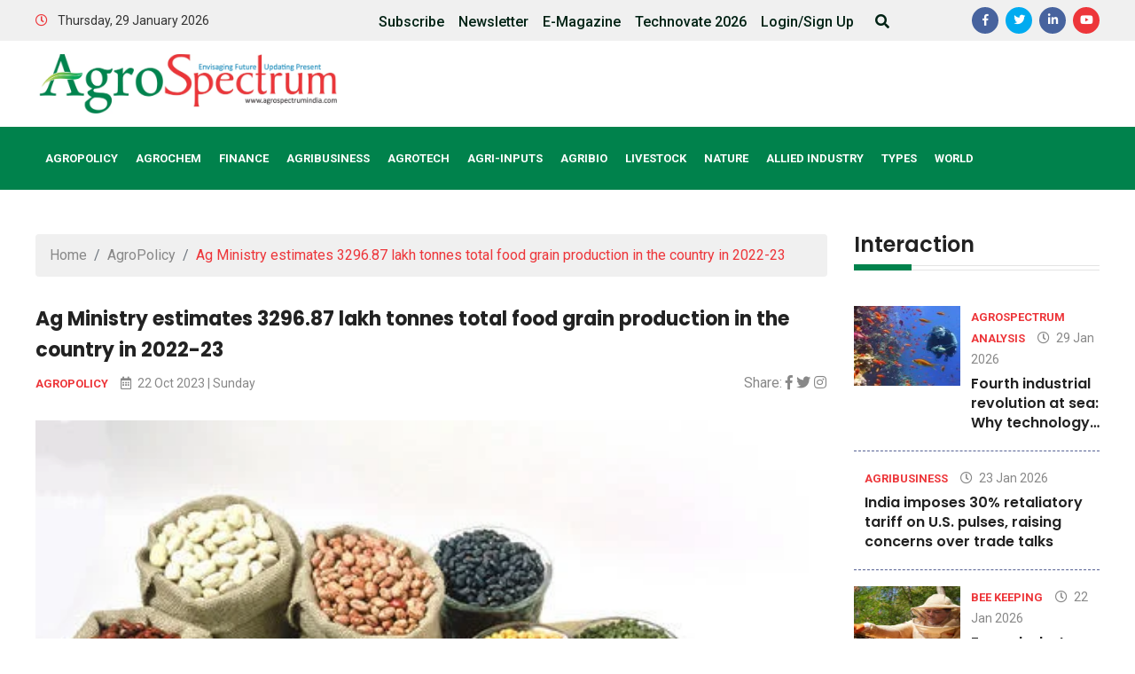

--- FILE ---
content_type: text/html; charset=UTF-8
request_url: https://agrospectrumindia.com/2023/10/22/ag-ministry-estimates-3296-87-lakh-tonnes-total-food-grain-production-in-the-country-in-2022-23.html
body_size: 21102
content:
<!doctype html><html lang="en-US" class="no-js" lang="zxx"><head><meta charset="UTF-8"><meta name="viewport" content="width=device-width, initial-scale=1"><meta name='robots' content='index, follow, max-image-preview:large, max-snippet:-1, max-video-preview:-1' /><title>Ag Ministry estimates 3296.87 lakh tonnes total food grain production in the country in 2022-23 - Agro Spectrum India</title><meta name="description" content="Total estimated food grain production in 2022-23 is higher by 140.71 Lakh tonnes than the production of food grains of 3156.16 Lakh tonnes achieved during 2021-22." /><link rel="canonical" href="https://agrospectrumindia.com/2023/10/22/ag-ministry-estimates-3296-87-lakh-tonnes-total-food-grain-production-in-the-country-in-2022-23.html" /><meta property="og:locale" content="en_US" /><meta property="og:type" content="article" /><meta property="og:title" content="Ag Ministry estimates 3296.87 lakh tonnes total food grain production in the country in 2022-23 - Agro Spectrum India" /><meta property="og:description" content="Total estimated food grain production in 2022-23 is higher by 140.71 Lakh tonnes than the production of food grains of 3156.16 Lakh tonnes achieved during 2021-22." /><meta property="og:url" content="https://agrospectrumindia.com/2023/10/22/ag-ministry-estimates-3296-87-lakh-tonnes-total-food-grain-production-in-the-country-in-2022-23.html" /><meta property="og:site_name" content="Agro Spectrum India" /><meta property="article:publisher" content="https://www.facebook.com/agrospectrum" /><meta property="article:published_time" content="2023-10-22T18:12:42+00:00" /><meta property="article:modified_time" content="2023-10-22T18:12:44+00:00" /><meta property="og:image" content="https://agrospectrumindia.com/wp-content/uploads/2023/10/food-grains-indiamart.com_-1.jpg" /><meta property="og:image:width" content="500" /><meta property="og:image:height" content="366" /><meta property="og:image:type" content="image/jpeg" /><meta name="author" content="Dipti Barve" /><meta name="twitter:card" content="summary_large_image" /><meta name="twitter:label1" content="Written by" /><meta name="twitter:data1" content="Dipti Barve" /><meta name="twitter:label2" content="Est. reading time" /><meta name="twitter:data2" content="3 minutes" /> <script type="application/ld+json" class="yoast-schema-graph">{"@context":"https://schema.org","@graph":[{"@type":"Article","@id":"https://agrospectrumindia.com/2023/10/22/ag-ministry-estimates-3296-87-lakh-tonnes-total-food-grain-production-in-the-country-in-2022-23.html#article","isPartOf":{"@id":"https://agrospectrumindia.com/2023/10/22/ag-ministry-estimates-3296-87-lakh-tonnes-total-food-grain-production-in-the-country-in-2022-23.html"},"author":{"name":"Dipti Barve","@id":"https://agrospectrumindia.com/#/schema/person/c14e87eb87c715b66b6d5e9396fd5cfb"},"headline":"Ag Ministry estimates 3296.87 lakh tonnes total food grain production in the country in 2022-23","datePublished":"2023-10-22T18:12:42+00:00","dateModified":"2023-10-22T18:12:44+00:00","mainEntityOfPage":{"@id":"https://agrospectrumindia.com/2023/10/22/ag-ministry-estimates-3296-87-lakh-tonnes-total-food-grain-production-in-the-country-in-2022-23.html"},"wordCount":565,"commentCount":0,"publisher":{"@id":"https://agrospectrumindia.com/#organization"},"image":{"@id":"https://agrospectrumindia.com/2023/10/22/ag-ministry-estimates-3296-87-lakh-tonnes-total-food-grain-production-in-the-country-in-2022-23.html#primaryimage"},"thumbnailUrl":"https://agrospectrumindia.com/wp-content/uploads/2023/10/food-grains-indiamart.com_-1.jpg","keywords":["Department of Agriculture and Farmers Welfare","estimation of total food grain production in 2022-23"],"articleSection":["AgroPolicy","Foodgrains","India","Oilseeds","Pulses"],"inLanguage":"en-US","potentialAction":[{"@type":"CommentAction","name":"Comment","target":["https://agrospectrumindia.com/2023/10/22/ag-ministry-estimates-3296-87-lakh-tonnes-total-food-grain-production-in-the-country-in-2022-23.html#respond"]}]},{"@type":"WebPage","@id":"https://agrospectrumindia.com/2023/10/22/ag-ministry-estimates-3296-87-lakh-tonnes-total-food-grain-production-in-the-country-in-2022-23.html","url":"https://agrospectrumindia.com/2023/10/22/ag-ministry-estimates-3296-87-lakh-tonnes-total-food-grain-production-in-the-country-in-2022-23.html","name":"Ag Ministry estimates 3296.87 lakh tonnes total food grain production in the country in 2022-23 - Agro Spectrum India","isPartOf":{"@id":"https://agrospectrumindia.com/#website"},"primaryImageOfPage":{"@id":"https://agrospectrumindia.com/2023/10/22/ag-ministry-estimates-3296-87-lakh-tonnes-total-food-grain-production-in-the-country-in-2022-23.html#primaryimage"},"image":{"@id":"https://agrospectrumindia.com/2023/10/22/ag-ministry-estimates-3296-87-lakh-tonnes-total-food-grain-production-in-the-country-in-2022-23.html#primaryimage"},"thumbnailUrl":"https://agrospectrumindia.com/wp-content/uploads/2023/10/food-grains-indiamart.com_-1.jpg","datePublished":"2023-10-22T18:12:42+00:00","dateModified":"2023-10-22T18:12:44+00:00","description":"Total estimated food grain production in 2022-23 is higher by 140.71 Lakh tonnes than the production of food grains of 3156.16 Lakh tonnes achieved during 2021-22.","breadcrumb":{"@id":"https://agrospectrumindia.com/2023/10/22/ag-ministry-estimates-3296-87-lakh-tonnes-total-food-grain-production-in-the-country-in-2022-23.html#breadcrumb"},"inLanguage":"en-US","potentialAction":[{"@type":"ReadAction","target":["https://agrospectrumindia.com/2023/10/22/ag-ministry-estimates-3296-87-lakh-tonnes-total-food-grain-production-in-the-country-in-2022-23.html"]}]},{"@type":"ImageObject","inLanguage":"en-US","@id":"https://agrospectrumindia.com/2023/10/22/ag-ministry-estimates-3296-87-lakh-tonnes-total-food-grain-production-in-the-country-in-2022-23.html#primaryimage","url":"https://agrospectrumindia.com/wp-content/uploads/2023/10/food-grains-indiamart.com_-1.jpg","contentUrl":"https://agrospectrumindia.com/wp-content/uploads/2023/10/food-grains-indiamart.com_-1.jpg","width":500,"height":366},{"@type":"BreadcrumbList","@id":"https://agrospectrumindia.com/2023/10/22/ag-ministry-estimates-3296-87-lakh-tonnes-total-food-grain-production-in-the-country-in-2022-23.html#breadcrumb","itemListElement":[{"@type":"ListItem","position":1,"name":"Home","item":"https://agrospectrumindia.com/"},{"@type":"ListItem","position":2,"name":"Ag Ministry estimates 3296.87 lakh tonnes total food grain production in the country in 2022-23"}]},{"@type":"WebSite","@id":"https://agrospectrumindia.com/#website","url":"https://agrospectrumindia.com/","name":"Agro Spectrum India","description":"Sowing Ideas, Harvesting Success: AgriBusiness Insights at Your Fingertips","publisher":{"@id":"https://agrospectrumindia.com/#organization"},"potentialAction":[{"@type":"SearchAction","target":{"@type":"EntryPoint","urlTemplate":"https://agrospectrumindia.com/?s={search_term_string}"},"query-input":{"@type":"PropertyValueSpecification","valueRequired":true,"valueName":"search_term_string"}}],"inLanguage":"en-US"},{"@type":"Organization","@id":"https://agrospectrumindia.com/#organization","name":"Agro Spectrum India","url":"https://agrospectrumindia.com/","logo":{"@type":"ImageObject","inLanguage":"en-US","@id":"https://agrospectrumindia.com/#/schema/logo/image/","url":"https://agrospectrumindia.com/wp-content/uploads/2022/01/logo-200x200-1.jpg","contentUrl":"https://agrospectrumindia.com/wp-content/uploads/2022/01/logo-200x200-1.jpg","width":200,"height":47,"caption":"Agro Spectrum India"},"image":{"@id":"https://agrospectrumindia.com/#/schema/logo/image/"},"sameAs":["https://www.facebook.com/agrospectrum"]},{"@type":"Person","@id":"https://agrospectrumindia.com/#/schema/person/c14e87eb87c715b66b6d5e9396fd5cfb","name":"Dipti Barve","image":{"@type":"ImageObject","inLanguage":"en-US","@id":"https://agrospectrumindia.com/#/schema/person/image/","url":"https://secure.gravatar.com/avatar/566d14bd5c6bcceeeb8a10a745e3c978e24d7f362b7c3cceb4af013a4c936482?s=96&d=mm&r=g","contentUrl":"https://secure.gravatar.com/avatar/566d14bd5c6bcceeeb8a10a745e3c978e24d7f362b7c3cceb4af013a4c936482?s=96&d=mm&r=g","caption":"Dipti Barve"},"url":"https://agrospectrumindia.com/author/dipti_barve"}]}</script> <link rel="alternate" title="oEmbed (JSON)" type="application/json+oembed" href="https://agrospectrumindia.com/wp-json/oembed/1.0/embed?url=https%3A%2F%2Fagrospectrumindia.com%2F2023%2F10%2F22%2Fag-ministry-estimates-3296-87-lakh-tonnes-total-food-grain-production-in-the-country-in-2022-23.html" /><link rel="alternate" title="oEmbed (XML)" type="text/xml+oembed" href="https://agrospectrumindia.com/wp-json/oembed/1.0/embed?url=https%3A%2F%2Fagrospectrumindia.com%2F2023%2F10%2F22%2Fag-ministry-estimates-3296-87-lakh-tonnes-total-food-grain-production-in-the-country-in-2022-23.html&#038;format=xml" /><link data-optimized="2" rel="stylesheet" href="https://agrospectrumindia.com/wp-content/litespeed/css/38693237bd0e5b3988e60d4dba0ab48c.css?ver=0e38b" /> <script type="text/javascript" src="https://agrospectrumindia.com/wp-includes/js/jquery/jquery.min.js?ver=3.7.1" id="jquery-core-js"></script> <link rel="https://api.w.org/" href="https://agrospectrumindia.com/wp-json/" /><link rel="alternate" title="JSON" type="application/json" href="https://agrospectrumindia.com/wp-json/wp/v2/posts/37391" /><link rel="EditURI" type="application/rsd+xml" title="RSD" href="https://agrospectrumindia.com/xmlrpc.php?rsd" /><meta name="generator" content="WordPress 6.9" /><link rel='shortlink' href='https://agrospectrumindia.com/?p=37391' />
 <script async src="https://pagead2.googlesyndication.com/pagead/js/adsbygoogle.js?client=ca-pub-8341148483755110" crossorigin="anonymous"></script> <script src="https://www.googletagmanager.com/gtag/js?id=UA-145819746-1" defer data-deferred="1"></script> <script src="[data-uri]" defer></script>  <script src="https://www.googletagmanager.com/gtag/js?id=G-PMS8DG79G5" defer data-deferred="1"></script> <script src="[data-uri]" defer></script> <meta name="generator" content="Elementor 3.34.2; features: e_font_icon_svg, additional_custom_breakpoints; settings: css_print_method-external, google_font-enabled, font_display-swap"><link rel="icon" href="https://agrospectrumindia.com/wp-content/uploads/2025/01/cropped-icon-32x32.jpg" sizes="32x32" /><link rel="icon" href="https://agrospectrumindia.com/wp-content/uploads/2025/01/cropped-icon-192x192.jpg" sizes="192x192" /><link rel="apple-touch-icon" href="https://agrospectrumindia.com/wp-content/uploads/2025/01/cropped-icon-180x180.jpg" /><meta name="msapplication-TileImage" content="https://agrospectrumindia.com/wp-content/uploads/2025/01/cropped-icon-270x270.jpg" /></head><body class="wp-singular post-template-default single single-post postid-37391 single-format-standard wp-theme-agsitheme elementor-default elementor-kit-45850"><header><div class="header-top-area grey-bg pt-2 pb-2"><div class="container"><div class="row align-items-center justify-content-between"><div class="col-lg-3"><div class="header-wrapper"><div class="header-info mr-40 f-left">
<span><i class="far fa-clock theme-color pr-2"></i> Thursday, 29 January 2026</span></div></div></div><div class="col-lg-9  "><div class="header-top-right  d-flex justify-content-end"><ul id="menu-top-bar-menu" class="header-text1 header-top-link f-right"><li class="menu-item menu-item-type-custom menu-item-object-custom"><a href="/subscription/step-1.php" target="_blank">Subscribe</a></li><li class="menu-item menu-item-type-custom menu-item-object-custom"><a href="/?na=view&#038;id=7" target="_blank">Newsletter</a></li><li class="menu-item menu-item-type-post_type menu-item-object-page"><a href="https://agrospectrumindia.com/e-magazine" target="_blank">E-Magazine</a></li><li class="menu-item menu-item-type-custom menu-item-object-custom"><a href="/technovate2026/index.php" target="_blank">Technovate 2026</a></li><li class="xoo-el-login-tgr menu-item menu-item-type-custom menu-item-object-custom"><a href="#">Login/Sign Up</a></li><li><div class="search-icon pr-2">
<a href="#" data-toggle="modal" data-target="#search-modal"><i class="fas fa-search"></i></a></div></li></ul><div class="header-icon  d-lg-block"><ul class="list-inline social-icons"><li class="list-inline-item"><a class="" href="https://www.facebook.com/agrospectrum/" target="_blank" rel="noopener noreferrer"><i class="fab fa-facebook-f"></i></a></li><li class="list-inline-item"><a class="twitt" href="https://x.com/i/flow/login?redirect_after_login=%2FSpectrumAgro" target="_blank" rel="noopener noreferrer"><i class="fab fa-twitter"></i></a></li><li class="list-inline-item"><a class="linkedin" href="https://www.linkedin.com/showcase/agrospectrum/" target="_blank" rel="noopener noreferrer"><i class="fab fa-linkedin-in"></i></a></li><li class="list-inline-item"><a class="youtub" href="https://www.youtube.com/@agrospectrum" target="_blank" rel="noopener noreferrer"><i class="fab fa-youtube"></i></a></li></ul></div></div></div></div></div></div><div class="header-middle-area pt-15 pb-15"><div class="container"><div class="row align-items-center justify-content-between"><div class="col-xl-4 col-lg-3 pr-5"><div class="logo pr-5 pr-lg-0">
<a href="https://agrospectrumindia.com/"><img data-lazyloaded="1" src="[data-uri]" data-src="https://agrospectrumindia.com/wp-content/themes/agsitheme/assets/img/logo-1.png" alt="Agro Spectrum India" /><noscript><img src="https://agrospectrumindia.com/wp-content/themes/agsitheme/assets/img/logo-1.png" alt="Agro Spectrum India" /></noscript></a></div></div><div class="col-12 pb-3 d-block d-lg-none"><div class="mobile-menu"></div></div><div class="col-lg-8"><div class="header-banner text-right">
<ins class="aso-zone" data-zone="82141"></ins><script data-cfasync="false" async src="https://media.aso1.net/js/code.min.js"></script></div></div></div></div></div><div id="sticky-header" class="main-menu-area blue-bg d-none d-lg-block"><div class="container px-0"><div class="row align-items-center px-lg-3"><div class="col-lg-12"><div class="main-menu"><nav id="mobile-menu"><ul><li class="menu-item menu-item-type-taxonomy menu-item-object-category current-post-ancestor current-menu-parent current-post-parent menu-item-has-children"><a href="https://agrospectrumindia.com/category/agro-policy">AgroPolicy</a><ul class="sub-menu text-left"><li class="menu-item menu-item-type-taxonomy menu-item-object-category"><a href="https://agrospectrumindia.com/category/agro-policy/agro-universities">Agro Universities</a></li><li class="menu-item menu-item-type-taxonomy menu-item-object-category"><a href="https://agrospectrumindia.com/category/agro-policy/acts-and-schemes-centre">Acts &amp; Schemes – Centre</a></li></ul></li><li class="menu-item menu-item-type-custom menu-item-object-custom menu-item-has-children"><a href="">Agrochem</a><ul class="sub-menu text-left"><li class="menu-item menu-item-type-taxonomy menu-item-object-category"><a href="https://agrospectrumindia.com/category/inputs/agro-chems-fertilizers">Agro chems – Fertilizers</a></li><li class="menu-item menu-item-type-taxonomy menu-item-object-category"><a href="https://agrospectrumindia.com/category/inputs/agro-chems-pesticides">Agro chems – Pesticides</a></li><li class="menu-item menu-item-type-taxonomy menu-item-object-category"><a href="https://agrospectrumindia.com/category/speciality-chemicals">Speciality Chemicals</a></li></ul></li><li class="menu-item menu-item-type-custom menu-item-object-custom menu-item-has-children"><a href="">Finance</a><ul class="sub-menu text-left"><li class="menu-item menu-item-type-taxonomy menu-item-object-category"><a href="https://agrospectrumindia.com/category/finance/investments">Investments</a></li><li class="menu-item menu-item-type-taxonomy menu-item-object-category"><a href="https://agrospectrumindia.com/category/finance/schemes-banks">Schemes - Banks</a></li><li class="menu-item menu-item-type-taxonomy menu-item-object-category"><a href="https://agrospectrumindia.com/category/finance/schemes-govt">Schemes - Govt</a></li></ul></li><li class="menu-item menu-item-type-taxonomy menu-item-object-category menu-item-has-children"><a href="https://agrospectrumindia.com/category/agribusiness">Agribusiness</a><ul class="sub-menu text-left"><li class="menu-item menu-item-type-taxonomy menu-item-object-category"><a href="https://agrospectrumindia.com/category/agrotech/start-ups">Start ups</a></li><li class="menu-item menu-item-type-taxonomy menu-item-object-category"><a href="https://agrospectrumindia.com/category/agrotech/e-commerce">E-commerce</a></li><li class="menu-item menu-item-type-taxonomy menu-item-object-category"><a href="https://agrospectrumindia.com/category/types/trade">Trade</a></li><li class="menu-item menu-item-type-taxonomy menu-item-object-category"><a href="https://agrospectrumindia.com/category/collaborations">Collaborations</a></li></ul></li><li class="menu-item menu-item-type-custom menu-item-object-custom menu-item-has-children"><a href="">Agrotech</a><ul class="sub-menu text-left"><li class="menu-item menu-item-type-taxonomy menu-item-object-category"><a href="https://agrospectrumindia.com/category/agrotech/digital-technologies">Digital Technologies</a></li><li class="menu-item menu-item-type-taxonomy menu-item-object-category"><a href="https://agrospectrumindia.com/category/agrotech/r-and-d">R&amp;D</a></li><li class="menu-item menu-item-type-taxonomy menu-item-object-category"><a href="https://agrospectrumindia.com/category/agri-genomics">Agri Genomics</a></li><li class="menu-item menu-item-type-taxonomy menu-item-object-category"><a href="https://agrospectrumindia.com/category/agrotech/agribiotechnology">Agribiotechnology</a></li></ul></li><li class="menu-item menu-item-type-custom menu-item-object-custom menu-item-has-children"><a href="">Agri-Inputs</a><ul class="sub-menu text-left"><li class="menu-item menu-item-type-taxonomy menu-item-object-category"><a href="https://agrospectrumindia.com/category/inputs/seeds">Seeds</a></li><li class="menu-item menu-item-type-taxonomy menu-item-object-category"><a href="https://agrospectrumindia.com/category/inputs/farm-mechanisation">Farm Mechanisation</a></li></ul></li><li class="menu-item menu-item-type-custom menu-item-object-custom menu-item-has-children"><a href="#">Agribio</a><ul class="sub-menu text-left"><li class="menu-item menu-item-type-taxonomy menu-item-object-category"><a href="https://agrospectrumindia.com/category/inputs/biostimulants">Biostimulants</a></li><li class="menu-item menu-item-type-taxonomy menu-item-object-category"><a href="https://agrospectrumindia.com/category/agbiologicals/biofertilizers">Biofertilizers</a></li></ul></li><li class="menu-item menu-item-type-custom menu-item-object-custom menu-item-has-children"><a href="#">Livestock</a><ul class="sub-menu text-left"><li class="menu-item menu-item-type-taxonomy menu-item-object-category"><a href="https://agrospectrumindia.com/category/live-stock/dairy">Dairy</a></li><li class="menu-item menu-item-type-taxonomy menu-item-object-category"><a href="https://agrospectrumindia.com/category/live-stock/aquaculture">Aquaculture</a></li><li class="menu-item menu-item-type-taxonomy menu-item-object-category"><a href="https://agrospectrumindia.com/category/live-stock/poultry">Poultry</a></li><li class="menu-item menu-item-type-taxonomy menu-item-object-category"><a href="https://agrospectrumindia.com/category/live-stock/animal-husbandry">Animal Husbandry</a></li></ul></li><li class="menu-item menu-item-type-custom menu-item-object-custom menu-item-has-children"><a href="#">Nature</a><ul class="sub-menu text-left"><li class="menu-item menu-item-type-taxonomy menu-item-object-category"><a href="https://agrospectrumindia.com/category/nature/water">Water</a></li><li class="menu-item menu-item-type-taxonomy menu-item-object-category"><a href="https://agrospectrumindia.com/category/nature/sustainability">Sustainability</a></li><li class="menu-item menu-item-type-taxonomy menu-item-object-category"><a href="https://agrospectrumindia.com/category/nature/sustainable-energy">Sustainable Energy</a></li><li class="menu-item menu-item-type-taxonomy menu-item-object-category"><a href="https://agrospectrumindia.com/category/nature/soil-health">Soil Health</a></li><li class="menu-item menu-item-type-taxonomy menu-item-object-category"><a href="https://agrospectrumindia.com/category/nature/environment">Environment</a></li></ul></li><li class="menu-item menu-item-type-taxonomy menu-item-object-category menu-item-has-children"><a href="https://agrospectrumindia.com/category/allied-industry">Allied Industry</a><ul class="sub-menu text-left"><li class="menu-item menu-item-type-taxonomy menu-item-object-category"><a href="https://agrospectrumindia.com/category/allied-industry/sugar-industry">Sugar industry</a></li><li class="menu-item menu-item-type-taxonomy menu-item-object-category"><a href="https://agrospectrumindia.com/category/allied-industry/biofuel-industry">Biofuel industry</a></li><li class="menu-item menu-item-type-taxonomy menu-item-object-category"><a href="https://agrospectrumindia.com/category/allied-industry/bee-keeping">Bee keeping</a></li><li class="menu-item menu-item-type-taxonomy menu-item-object-category"><a href="https://agrospectrumindia.com/category/allied-industry/bamboo-industry">Bamboo industry</a></li><li class="menu-item menu-item-type-taxonomy menu-item-object-category"><a href="https://agrospectrumindia.com/category/allied-industry/plant-based-meat">Plant-Based Meat</a></li></ul></li><li class="menu-item menu-item-type-taxonomy menu-item-object-category current-post-ancestor menu-item-has-children"><a href="https://agrospectrumindia.com/category/types">Types</a><ul class="sub-menu text-left"><li class="menu-item menu-item-type-taxonomy menu-item-object-category current-post-ancestor current-menu-parent current-post-parent"><a href="https://agrospectrumindia.com/category/types/foodgrains">Foodgrains</a></li><li class="menu-item menu-item-type-taxonomy menu-item-object-category current-post-ancestor current-menu-parent current-post-parent"><a href="https://agrospectrumindia.com/category/types/pulses">Pulses</a></li><li class="menu-item menu-item-type-taxonomy menu-item-object-category current-post-ancestor current-menu-parent current-post-parent"><a href="https://agrospectrumindia.com/category/types/oilseeds">Oilseeds</a></li><li class="menu-item menu-item-type-taxonomy menu-item-object-category"><a href="https://agrospectrumindia.com/category/types/vegetables">Vegetables</a></li></ul></li><li class="menu-item menu-item-type-taxonomy menu-item-object-category"><a href="https://agrospectrumindia.com/category/country/world">World</a></li></ul></nav></div></div></div></div></div></header><div class="modal fade" id="search-modal" tabindex="-1" role="dialog" aria-hidden="true"><div class="modal-dialog" role="document"><div class="modal-content"><form method="get" action="https://agrospectrumindia.com/">
<input type="text" name="s" placeholder="Search here..." value="" required>
<button type="submit">
<i class="fa fa-search"></i>
</button></form></div></div></div><div class="cd-user-modal"><div class="cd-user-modal-container"><div class="p-3"><h3>Have an Account?</h3></div><ul class="cd-switcher col-md-12"><li><a href="#0">Log In</a></li><li><a href="#0">Creat Account</a></li></ul><div id="cd-login"><form class="cd-form"><p class="fieldset">
<label class="image-replace cd-email" for="signin-email">Username or Email</label>
<input class="full-width has-padding has-border" id="signemail" type="email" placeholder="Username or Email">
<span class="cd-error-message">Email address should not be empty!</span></p><p class="fieldset">
<label class="image-replace cd-password" for="signpassword">Password</label>
<input class="full-width has-padding has-border" id="signpassword" type="password" placeholder="Password">
<a href="#0" class="hide-password"><i class="fa fa-eye" aria-hidden="true"></i></a>
<span class="cd-error-message">Email address should not be empty!</span></p><p class="fieldset">
<input type="checkbox" id="remember-me">
<label for="remember-me">Remember me</label></p><p class="fieldset">
<input class="full-width" type="submit" value="Sign In"></p></form><p class="cd-form-bottom-message text-right"><a href="#0">Forgot your password?</a></p>
<a href="#0" class="cd-close-form">Close</a></div><div id="cd-signup"><form class="cd-form"><p class="fieldset">
<label class="image-replace cd-username" for="signupfname">First Name</label>
<input class="full-width has-padding has-border" id="signupfname" type="text" placeholder="First Name">
<span class="cd-error-message">First Name should not be empty!</span></p><p class="fieldset">
<label class="image-replace cd-username" for="signuplname">Last Name</label>
<input class="full-width has-padding has-border" id="signuplname" type="text" placeholder="Last Name">
<span class="cd-error-message">Last Name should not be empty!</span></p><p class="fieldset">
<label class="image-replace cd-username" for="signupuname">User Name</label>
<input class="full-width has-padding has-border" id="signupuname" type="text" placeholder="User Name">
<span class="cd-error-message">Last Name should not be empty!</span></p><p class="fieldset">
<label class="image-replace cd-email" for="signupemail">E-mail</label>
<input class="full-width has-padding has-border" id="signupemail" type="email" placeholder="E-mail">
<span class="cd-error-message">Email address should not be empty!</span></p><p class="fieldset">
<label class="image-replace cd-password" for="signuppassword">Password</label>
<input class="full-width has-padding has-border" id="signuppassword" type="password" placeholder="Password">
<a href="#0" class="hide-password">Show</a>
<span class="cd-error-message">Password should not be empty!</span></p><p class="fieldset">
<label class="image-replace cd-password" for="signupcpassword">Confirm Password</label>
<input class="full-width has-padding has-border" id="signupcpassword" type="password" placeholder="Password">
<a href="#0" class="hide-password">Show</a>
<span class="cd-error-message">Confirm Password should not be empty!</span></p><p class="fieldset">
<input class="full-width has-padding" type="submit" value="Sign Up"></p></form></div><div id="cd-reset-password"><form class="cd-form"><p class="fieldset">
<label class="image-replace cd-email" for="resetemail">E-mail</label>
<input class="full-width has-padding has-border" id="resetemail" type="email" placeholder="E-mail">
<span class="cd-error-message">Error message here!</span></p><p class="fieldset">
<input class="full-width has-padding" type="submit" value="Reset password"></p></form><p class="cd-form-bottom-message"><a href="#0">Back to log-in</a></p></div>
<a href="#0" class="cd-close-form">Close</a></div></div><main><div class="pt-50 pb-50"><div class="container"><div class="row"><div class="col-lg-9"><div class="row"><div class="col-xl-12 col-lg-12 col-md-12 mb-40"><nav aria-label="breadcrumb" class="mb-30"><ol class="breadcrumb"><li class="breadcrumb-item"><a href="https://agrospectrumindia.com">Home</a></li><li class="breadcrumb-item" aria-current="page"><a href="https://agrospectrumindia.com/category/agro-policy">AgroPolicy</a></li><li class="breadcrumb-item active theme-color" aria-current="page"><span class="theme-color">Ag Ministry estimates 3296.87 lakh tonnes total food grain production in the country in 2022-23</span></li></ol></nav><div class="ai-industry-content mb-30"><h4 class="line-h">Ag Ministry estimates 3296.87 lakh tonnes total food grain production in the country in 2022-23</h4><div class="row"><div class="col-xl-8 col-lg-7 col-md-6"><div class="post-content-meta">
<span><a class="meta-1" href="https://agrospectrumindia.com/category/agro-policy">AgroPolicy</a></span>                        <span><a class="meta-11" href="#"><i class="far fa-calendar-alt"></i> 22 Oct 2023 | Sunday</a></span></div></div><div class="col-xl-4 col-lg-5 col-md-6"><div class="blog-share-icon text-left text-md-right">
<span>Share: </span>
<a href="https://www.facebook.com/sharer/sharer.php?u=https%3A%2F%2Fagrospectrumindia.com%2F2023%2F10%2F22%2Fag-ministry-estimates-3296-87-lakh-tonnes-total-food-grain-production-in-the-country-in-2022-23.html" target="_blank"><i class="fab fa-facebook-f"></i></a>
<a href="https://twitter.com/intent/tweet?url=https%3A%2F%2Fagrospectrumindia.com%2F2023%2F10%2F22%2Fag-ministry-estimates-3296-87-lakh-tonnes-total-food-grain-production-in-the-country-in-2022-23.html&text=Ag+Ministry+estimates+3296.87+lakh+tonnes+total+food+grain+production+in+the+country+in+2022-23" target="_blank"><i class="fab fa-twitter"></i></a>
<a href="https://www.instagram.com/share?url=https%3A%2F%2Fagrospectrumindia.com%2F2023%2F10%2F22%2Fag-ministry-estimates-3296-87-lakh-tonnes-total-food-grain-production-in-the-country-in-2022-23.html" target="_blank"><i class="fab fa-instagram"></i></a></div></div></div></div><div class="hero-post-item hero-post-item-2"><div class="row mb-20"><div class="col-xl-12 col-lg-12 col-md-12 a-details-news-img">
<img data-lazyloaded="1" src="[data-uri]" width="500" height="366" data-src="https://agrospectrumindia.com/wp-content/uploads/2023/10/food-grains-indiamart.com_-1.jpg" class="img-fluid wp-post-image" alt="" decoding="async" data-srcset="https://agrospectrumindia.com/wp-content/uploads/2023/10/food-grains-indiamart.com_-1.jpg 500w, https://agrospectrumindia.com/wp-content/uploads/2023/10/food-grains-indiamart.com_-1-300x220.jpg 300w" data-sizes="(max-width: 500px) 100vw, 500px" /><noscript><img width="500" height="366" src="https://agrospectrumindia.com/wp-content/uploads/2023/10/food-grains-indiamart.com_-1.jpg" class="img-fluid wp-post-image" alt="" decoding="async" srcset="https://agrospectrumindia.com/wp-content/uploads/2023/10/food-grains-indiamart.com_-1.jpg 500w, https://agrospectrumindia.com/wp-content/uploads/2023/10/food-grains-indiamart.com_-1-300x220.jpg 300w" sizes="(max-width: 500px) 100vw, 500px" /></noscript></div><div class="col-xl-12 col-lg-12 col-md-12 ai-industry-content pt-3"><p><strong>Total estimated food grain production in 2022-23 is higher by 140.71 Lakh tonnes than the production of food grains of 3156.16 Lakh tonnes achieved during 2021-22.</strong></p><p>The Final Estimates of production of major crops for the year 2022-23 have been released by the Department of Agriculture and Farmers Welfare. As per Final Estimates for 2022-23, total Foodgrain production in the country is estimated at record 3296.87 Lakh tonnes which is higher by 140.71 Lakh tonnes than the production of food grains of 3156.16 Lakh tonnes achieved during 2021-22. Further, the production during 2022-23 is higher by 308.69 Lakh tonnes than the previous five years’ (2017-18 to 2021-22) average production of food grains.</p><p>Union Agriculture and Farmers Welfare Minister Narendra Singh Tomar has said on the record production of food grains that our farmer brothers and sisters are continuously working hard, while agricultural scientists and institutions are also doing very good work, along with this Under the leadership of&nbsp; Prime Minister Narendra Modi, the Ministry of Agriculture is smoothly implementing&nbsp; the schemes and programs, thus everyone&#8217;s efforts are reflecting better results in the agriculture sector including record food grains production.</p><p>As per Final Estimates, the estimated production of major crops during 2022-23 is as under:</p><p>Foodgrains&nbsp; –&nbsp; 3296.87 Lakh tonnes.</p><p>Rice&nbsp; –&nbsp; 1357.55 Lakh tonnes.</p><p>Wheat&nbsp; –&nbsp; 1105.54 Lakh tonnes.</p><p>Nutri / Coarse Cereals&nbsp; –&nbsp; 573.19 Lakh tonnes.</p><p>Maize&nbsp; –&nbsp; 380.85 Lakh tonnes.</p><p>Pulses&nbsp; –&nbsp; 260.58 Lakh tonnes.</p><p>Tur&nbsp; –&nbsp; 33.12 Lakh tonnes.</p><p>Gram – 122.67 Lakh tonnes.</p><p>Oilseeds&nbsp; –&nbsp; 413.55 Lakh tonnes.</p><p>Groundnut&nbsp; –&nbsp; 102.97 Lakh tonnes.</p><p>Soyabean&nbsp; –&nbsp; 149.85 Lakh tonnes.</p><p>Rapeseed and Mustard – 126.43 Lakh tonnes.</p><p>Sugarcane – 4905.33 Lakh tonnes.</p><p>Cotton&nbsp; –&nbsp; 336.60 Lakh bales (of 170 kg each)</p><p>Jute&nbsp; &amp; Mesta – 93.92 Lakh bales (of 180 kg each)</p><p>Total production of Rice during 2022-23 is estimated at record 1357.55 Lakh tonnes. It is higher by 62.84 Lakh tonnes than previous year’s Rice production of 1294.71 Lakh tonnes and by 153.65 Lakh tonnes than the last five years’ average production of 1203.90 Lakh tonnes.</p><p>Production of Wheat during 2022-23 is estimated at record 1105.54 Lakh tonnes. It is higher by 28.12 Lakh tonnes than previous year’s wheat production of 1077.42 Lakh tonnes and by 48.23 Lakh tonnes than the average wheat production of 1057.31 Lakh tonnes.</p><p>Production of Nutri / Coarse Cereals estimated at 573.19 Lakh tonnes, which is higher by 62.18 Lakh tonnes than the production of 511.01 Lakh tonnes achieved during 2021-22. Further, it is also higher by 92.79 Lakh tonnes than the average production. Production of Shree Anna is estimated at 173.20 Lakh tonnes.</p><p>Total Pulses production during 2022-23 is estimated at 260.58 Lakh tonnes which is higher by 14.02 Lakh tonnes than the last five years’ average pulses production of 246.56 Lakh tonnes. Total Oilseeds production in the country during 2022-23 is estimated at record 413.55 Lakh tonnes which is higher by 33.92 Lakh tonnes than the oilseed production during 2021-22. Further, the production of oilseeds during 2022-23 is higher by 73.33 Lakh tonnes than the average oilseeds production of 340.22 Lakh tonnes.</p><p>Total production of Sugarcane in the country during 2022-23 is estimated at 4905.33 Lakh tonnes. The production of sugarcane during 2022-23 is higher by 511.08 Lakh tonnes than the previous year sugarcane production of 4394.25 Lakh tonnes.</p><p>Production of Cotton is estimated at 336.60 Lakh bales (of 170 kg each) is higher by 25.42 Lakh bales than the previous year’s cotton production.&nbsp; Production of Jute &amp; Mesta is estimated at 93.92 Lakh bales (of 180 kg each).&nbsp;&nbsp;</p></div></div></div></div></div><div class="row"><div class="col-lg-12"><div id="comments" class="comments-area"><div id="respond" class="comment-respond"><h3 id="reply-title" class="comment-reply-title mb-4">Leave a Comment <small><a rel="nofollow" id="cancel-comment-reply-link" href="/2023/10/22/ag-ministry-estimates-3296-87-lakh-tonnes-total-food-grain-production-in-the-country-in-2022-23.html#respond" style="display:none;">Cancel reply</a></small></h3><p class="must-log-in">You must be <a href="https://agrospectrumindia.com/agroindia_home?redirect_to=https%3A%2F%2Fagrospectrumindia.com%2F2023%2F10%2F22%2Fag-ministry-estimates-3296-87-lakh-tonnes-total-food-grain-production-in-the-country-in-2022-23.html">logged in</a> to post a comment.</p></div></div></div></div></div><div class="col-xl-3 col-lg-3"><div class="row"><div class="col-xl-12 col-lg-12 col-md-12 mb-40"><div class="section-title mb-30"><h4>Interaction</h4></div><div class="hero-sidebar"><div class="hero-post-item hero-post-item-2"><div class="post-sm-list fix mb-20"><div class="post-sm-img f-left">
<a href="https://agrospectrumindia.com/2026/01/29/fourth-industrial-revolution-at-sea-why-technology-adoption-is-real-test-for-sustainable-fisheries.html">
<img data-lazyloaded="1" src="[data-uri]" width="150" height="150" data-src="https://agrospectrumindia.com/wp-content/uploads/2026/01/download-1-150x150.jpg" class="img-fluid wp-post-image" alt="" decoding="async" /><noscript><img width="150" height="150" src="https://agrospectrumindia.com/wp-content/uploads/2026/01/download-1-150x150.jpg" class="img-fluid wp-post-image" alt="" decoding="async" /></noscript>                                </a></div><div class="post-2-content fix"><div class="post-content-meta">
<span><a class="meta-1" href="#">Agrospectrum Analysis</a></span>
<span><a class="meta-11" href="#"><i class="far fa-clock"></i> 29 Jan 2026</a></span></div><h4 class="text-truncate1">
<a href="https://agrospectrumindia.com/2026/01/29/fourth-industrial-revolution-at-sea-why-technology-adoption-is-real-test-for-sustainable-fisheries.html">Fourth industrial revolution at sea: Why technology adoption is real test for sustainable fisheries</a></h4></div></div><div class="line1"></div><div class="post-sm-list fix mb-20"><div class="post-sm-img f-left">
<a href="https://agrospectrumindia.com/2026/01/23/india-imposes-30-retaliatory-tariff-on-u-s-pulses-raising-concerns-over-trade-talks.html">
<img data-lazyloaded="1" src="[data-uri]" width="150" height="150" data-src="https://agrospectrumindia.com/wp-content/uploads/2026/01/shutterstock_716540269-150x150.avif" class="img-fluid wp-post-image" alt="" decoding="async" /><noscript><img width="150" height="150" src="https://agrospectrumindia.com/wp-content/uploads/2026/01/shutterstock_716540269-150x150.avif" class="img-fluid wp-post-image" alt="" decoding="async" /></noscript>                                </a></div><div class="post-2-content fix"><div class="post-content-meta">
<span><a class="meta-1" href="#">Agribusiness</a></span>
<span><a class="meta-11" href="#"><i class="far fa-clock"></i> 23 Jan 2026</a></span></div><h4 class="text-truncate1">
<a href="https://agrospectrumindia.com/2026/01/23/india-imposes-30-retaliatory-tariff-on-u-s-pulses-raising-concerns-over-trade-talks.html">India imposes 30% retaliatory tariff on U.S. pulses, raising concerns over trade talks</a></h4></div></div><div class="line1"></div><div class="post-sm-list fix mb-20"><div class="post-sm-img f-left">
<a href="https://agrospectrumindia.com/2026/01/22/from-desks-to-hives.html">
<img data-lazyloaded="1" src="[data-uri]" width="150" height="150" data-src="https://agrospectrumindia.com/wp-content/uploads/2026/01/turkiye-nurcan-2-150x150.jpg" class="img-fluid wp-post-image" alt="" decoding="async" /><noscript><img width="150" height="150" src="https://agrospectrumindia.com/wp-content/uploads/2026/01/turkiye-nurcan-2-150x150.jpg" class="img-fluid wp-post-image" alt="" decoding="async" /></noscript>                                </a></div><div class="post-2-content fix"><div class="post-content-meta">
<span><a class="meta-1" href="#">Bee keeping</a></span>
<span><a class="meta-11" href="#"><i class="far fa-clock"></i> 22 Jan 2026</a></span></div><h4 class="text-truncate1">
<a href="https://agrospectrumindia.com/2026/01/22/from-desks-to-hives.html">From desks to hives</a></h4></div></div><div class="line1"></div><div class="post-sm-list fix mb-20"><div class="post-sm-img f-left">
<a href="https://agrospectrumindia.com/2026/01/22/indias-bio-economy-at-turning-point-why-circular-materials-need-budget-reset-in-2026.html">
<img data-lazyloaded="1" src="[data-uri]" width="150" height="150" data-src="https://agrospectrumindia.com/wp-content/uploads/2026/01/AdobeStock_483017695-scaled-1-150x150.jpeg" class="img-fluid wp-post-image" alt="" decoding="async" /><noscript><img width="150" height="150" src="https://agrospectrumindia.com/wp-content/uploads/2026/01/AdobeStock_483017695-scaled-1-150x150.jpeg" class="img-fluid wp-post-image" alt="" decoding="async" /></noscript>                                </a></div><div class="post-2-content fix"><div class="post-content-meta">
<span><a class="meta-1" href="#">Agrospectrum Analysis</a></span>
<span><a class="meta-11" href="#"><i class="far fa-clock"></i> 22 Jan 2026</a></span></div><h4 class="text-truncate1">
<a href="https://agrospectrumindia.com/2026/01/22/indias-bio-economy-at-turning-point-why-circular-materials-need-budget-reset-in-2026.html">India’s bio-economy at turning point: Why circular materials need budget reset in 2026</a></h4></div></div><div class="line1"></div><div class="post-sm-list fix mb-20"><div class="post-sm-img f-left">
<a href="https://agrospectrumindia.com/2026/01/22/agriculture-isnt-just-load-its-grid-infrastructure.html">
<img data-lazyloaded="1" src="[data-uri]" width="150" height="150" data-src="https://agrospectrumindia.com/wp-content/uploads/2026/01/Yield-Image-2-150x150.jpg" class="img-fluid wp-post-image" alt="" decoding="async" /><noscript><img width="150" height="150" src="https://agrospectrumindia.com/wp-content/uploads/2026/01/Yield-Image-2-150x150.jpg" class="img-fluid wp-post-image" alt="" decoding="async" /></noscript>                                </a></div><div class="post-2-content fix"><div class="post-content-meta">
<span><a class="meta-1" href="#">Agrospectrum Analysis</a></span>
<span><a class="meta-11" href="#"><i class="far fa-clock"></i> 22 Jan 2026</a></span></div><h4 class="text-truncate1">
<a href="https://agrospectrumindia.com/2026/01/22/agriculture-isnt-just-load-its-grid-infrastructure.html">Agriculture isn’t just load—It’s grid infrastructure</a></h4></div></div></div></div></div></div><div class="row"><div class="col-xl-12 col-lg-12 col-md-12 mb-40"><div class="section-title mb-30"><h4>Cold Storage</h4></div><div class="hero-sidebar"><div class="hero-post-item hero-post-item-2"><div class="post-sm-list fix mb-20"><div class="post-sm-img f-left">
<a href="https://agrospectrumindia.com/2026/01/29/scaling-e-nwr-adoption-is-key-to-strengthening-farm-liquidity-basiz-founder-policy-expert.html">
<img data-lazyloaded="1" src="[data-uri]" width="150" height="150" data-src="https://agrospectrumindia.com/wp-content/uploads/2026/01/ASWE-150x150.jpg" class="img-fluid wp-post-image" alt="" decoding="async" /><noscript><img width="150" height="150" src="https://agrospectrumindia.com/wp-content/uploads/2026/01/ASWE-150x150.jpg" class="img-fluid wp-post-image" alt="" decoding="async" /></noscript>                                </a></div><div class="post-2-content fix"><div class="post-content-meta">
<span><a class="meta-1" href="#">Cold Storage</a></span>
<span><a class="meta-11" href="#"><i class="far fa-clock"></i> 29 Jan 2026</a></span></div><h4 class="text-truncate1">
<a href="https://agrospectrumindia.com/2026/01/29/scaling-e-nwr-adoption-is-key-to-strengthening-farm-liquidity-basiz-founder-policy-expert.html">Scaling e-NWR adoption is key to strengthening farm liquidity: Basiz founder &amp; policy expert</a></h4></div></div><div class="line1"></div><div class="post-sm-list fix mb-20"><div class="post-sm-img f-left">
<a href="https://agrospectrumindia.com/2025/08/08/scac-maharashtra-and-aeee-ink-mou-to-accelerate-sustainable-cooling-and-climate-action.html">
<img data-lazyloaded="1" src="[data-uri]" width="150" height="150" data-src="https://agrospectrumindia.com/wp-content/uploads/2025/08/ICC-Cooling-Coilation-150x150.jpg" class="img-fluid wp-post-image" alt="" decoding="async" /><noscript><img width="150" height="150" src="https://agrospectrumindia.com/wp-content/uploads/2025/08/ICC-Cooling-Coilation-150x150.jpg" class="img-fluid wp-post-image" alt="" decoding="async" /></noscript>                                </a></div><div class="post-2-content fix"><div class="post-content-meta">
<span><a class="meta-1" href="#">Climate</a></span>
<span><a class="meta-11" href="#"><i class="far fa-clock"></i> 08 Aug 2025</a></span></div><h4 class="text-truncate1">
<a href="https://agrospectrumindia.com/2025/08/08/scac-maharashtra-and-aeee-ink-mou-to-accelerate-sustainable-cooling-and-climate-action.html">SCAC Maharashtra and AEEE ink MoU to accelerate sustainable cooling and climate action</a></h4></div></div><div class="line1"></div><div class="post-sm-list fix mb-20"><div class="post-sm-img f-left">
<a href="https://agrospectrumindia.com/2025/05/26/gujarat-becomes-home-to-indias-largest-frozen-potato-processing-plant.html">
<img data-lazyloaded="1" src="[data-uri]" width="150" height="150" data-src="https://agrospectrumindia.com/wp-content/uploads/2025/05/GettyImages-1224918845-e1658929817975-150x150.jpg" class="img-fluid wp-post-image" alt="" decoding="async" data-srcset="https://agrospectrumindia.com/wp-content/uploads/2025/05/GettyImages-1224918845-e1658929817975-150x150.jpg 150w, https://agrospectrumindia.com/wp-content/uploads/2025/05/GettyImages-1224918845-e1658929817975-550x550.jpg 550w" data-sizes="(max-width: 150px) 100vw, 150px" /><noscript><img width="150" height="150" src="https://agrospectrumindia.com/wp-content/uploads/2025/05/GettyImages-1224918845-e1658929817975-150x150.jpg" class="img-fluid wp-post-image" alt="" decoding="async" srcset="https://agrospectrumindia.com/wp-content/uploads/2025/05/GettyImages-1224918845-e1658929817975-150x150.jpg 150w, https://agrospectrumindia.com/wp-content/uploads/2025/05/GettyImages-1224918845-e1658929817975-550x550.jpg 550w" sizes="(max-width: 150px) 100vw, 150px" /></noscript>                                </a></div><div class="post-2-content fix"><div class="post-content-meta">
<span><a class="meta-1" href="#">Agribusiness</a></span>
<span><a class="meta-11" href="#"><i class="far fa-clock"></i> 26 May 2025</a></span></div><h4 class="text-truncate1">
<a href="https://agrospectrumindia.com/2025/05/26/gujarat-becomes-home-to-indias-largest-frozen-potato-processing-plant.html">Gujarat becomes home to India’s largest frozen potato processing plant</a></h4></div></div><div class="line1"></div><div class="post-sm-list fix mb-20"><div class="post-sm-img f-left">
<a href="https://agrospectrumindia.com/2025/02/01/modi-3-0-govt-presents-the-8th-union-budget-roadmap-for-viksit-bharat-2047.html">
<img data-lazyloaded="1" src="[data-uri]" width="150" height="150" data-src="https://agrospectrumindia.com/wp-content/uploads/2025/02/1721710323_nirmala-murmu-150x150.jpg" class="img-fluid wp-post-image" alt="" decoding="async" data-srcset="https://agrospectrumindia.com/wp-content/uploads/2025/02/1721710323_nirmala-murmu-150x150.jpg 150w, https://agrospectrumindia.com/wp-content/uploads/2025/02/1721710323_nirmala-murmu-550x550.jpg 550w, https://agrospectrumindia.com/wp-content/uploads/2025/02/1721710323_nirmala-murmu-600x600.jpg 600w" data-sizes="(max-width: 150px) 100vw, 150px" /><noscript><img width="150" height="150" src="https://agrospectrumindia.com/wp-content/uploads/2025/02/1721710323_nirmala-murmu-150x150.jpg" class="img-fluid wp-post-image" alt="" decoding="async" srcset="https://agrospectrumindia.com/wp-content/uploads/2025/02/1721710323_nirmala-murmu-150x150.jpg 150w, https://agrospectrumindia.com/wp-content/uploads/2025/02/1721710323_nirmala-murmu-550x550.jpg 550w, https://agrospectrumindia.com/wp-content/uploads/2025/02/1721710323_nirmala-murmu-600x600.jpg 600w" sizes="(max-width: 150px) 100vw, 150px" /></noscript>                                </a></div><div class="post-2-content fix"><div class="post-content-meta">
<span><a class="meta-1" href="#">Acts &amp; Schemes – Centre</a></span>
<span><a class="meta-11" href="#"><i class="far fa-clock"></i> 01 Feb 2025</a></span></div><h4 class="text-truncate1">
<a href="https://agrospectrumindia.com/2025/02/01/modi-3-0-govt-presents-the-8th-union-budget-roadmap-for-viksit-bharat-2047.html">GOVT PRESENTS AGRI REFORMS IN THE 8TH UNION BUDGET: ROADMAP FOR VIKSIT BHARAT 2047</a></h4></div></div><div class="line1"></div><div class="post-sm-list fix mb-20"><div class="post-sm-img f-left">
<a href="https://agrospectrumindia.com/2025/01/30/sarbananda-sonowal-launches-state-of-the-art-agro-processing-facility-at-jnpa.html">
<img data-lazyloaded="1" src="[data-uri]" width="150" height="150" data-src="https://agrospectrumindia.com/wp-content/uploads/2025/01/Sonowal-JNPA-150x150.jpg" class="img-fluid wp-post-image" alt="" decoding="async" /><noscript><img width="150" height="150" src="https://agrospectrumindia.com/wp-content/uploads/2025/01/Sonowal-JNPA-150x150.jpg" class="img-fluid wp-post-image" alt="" decoding="async" /></noscript>                                </a></div><div class="post-2-content fix"><div class="post-content-meta">
<span><a class="meta-1" href="#">AgroPolicy</a></span>
<span><a class="meta-11" href="#"><i class="far fa-clock"></i> 30 Jan 2025</a></span></div><h4 class="text-truncate1">
<a href="https://agrospectrumindia.com/2025/01/30/sarbananda-sonowal-launches-state-of-the-art-agro-processing-facility-at-jnpa.html">Sarbananda Sonowal launches state-of-the-art agro processing facility at JNPA</a></h4></div></div></div></div></div></div><div class="row"><div class="col-xl-12 col-lg-12 col-md-12 mb-40"><div class="section-title mb-30"><h4>Most Read</h4></div><div class="hero-sidebar"><div class="hero-post-item hero-post-item-2"><div class="post-sm-list fix mb-20"><div class="post-sm-img f-left">
<a href="https://agrospectrumindia.com/2026/01/29/bartronics-india-limited-and-origo-commodities-sign-mou-to-accelerate-agri-focused-business-expansion.html">
<img data-lazyloaded="1" src="[data-uri]" width="150" height="150" data-src="https://agrospectrumindia.com/wp-content/uploads/2026/01/the-main-stream-Article-Main-Image-900-x-619-px-85-150x150.png" class="img-fluid wp-post-image" alt="" decoding="async" /><noscript><img width="150" height="150" src="https://agrospectrumindia.com/wp-content/uploads/2026/01/the-main-stream-Article-Main-Image-900-x-619-px-85-150x150.png" class="img-fluid wp-post-image" alt="" decoding="async" /></noscript>                                </a></div><div class="post-2-content fix"><div class="post-content-meta">
<span><a class="meta-1" href="#">Agribusiness</a></span>
<span><a class="meta-11" href="#"><i class="far fa-clock"></i> 29 Jan 2026</a></span></div><h4 class="text-truncate1">
<a href="https://agrospectrumindia.com/2026/01/29/bartronics-india-limited-and-origo-commodities-sign-mou-to-accelerate-agri-focused-business-expansion.html">Bartronics India Limited and Origo Commodities sign MoU to accelerate agri-focused business expansion</a></h4></div></div><div class="line1"></div><div class="post-sm-list fix mb-20"><div class="post-sm-img f-left">
<a href="https://agrospectrumindia.com/2026/01/29/fasal-unveils-fasaljet-fasaljet-pro-to-address-soaring-farmer-demand-for-on-farm-tech-solutions.html">
<img data-lazyloaded="1" src="[data-uri]" width="150" height="150" data-src="https://agrospectrumindia.com/wp-content/uploads/2026/01/Fasal_Collage_v2-150x150.png" class="img-fluid wp-post-image" alt="" decoding="async" /><noscript><img width="150" height="150" src="https://agrospectrumindia.com/wp-content/uploads/2026/01/Fasal_Collage_v2-150x150.png" class="img-fluid wp-post-image" alt="" decoding="async" /></noscript>                                </a></div><div class="post-2-content fix"><div class="post-content-meta">
<span><a class="meta-1" href="#">Digital Technologies</a></span>
<span><a class="meta-11" href="#"><i class="far fa-clock"></i> 29 Jan 2026</a></span></div><h4 class="text-truncate1">
<a href="https://agrospectrumindia.com/2026/01/29/fasal-unveils-fasaljet-fasaljet-pro-to-address-soaring-farmer-demand-for-on-farm-tech-solutions.html">Fasal unveils ‘FasalJet’ &amp; ‘FasalJet Pro’ to address soaring farmer demand for on-farm tech solutions </a></h4></div></div><div class="line1"></div><div class="post-sm-list fix mb-20"><div class="post-sm-img f-left">
<a href="https://agrospectrumindia.com/2026/01/29/pi-industries-unveils-new-logo-reflecting-its-evolution-into-a-global-life-sciences-company.html">
<img data-lazyloaded="1" src="[data-uri]" width="150" height="150" data-src="https://agrospectrumindia.com/wp-content/uploads/2026/01/PI-Industries-new-Logo-150x150.jpg" class="img-fluid wp-post-image" alt="" decoding="async" /><noscript><img width="150" height="150" src="https://agrospectrumindia.com/wp-content/uploads/2026/01/PI-Industries-new-Logo-150x150.jpg" class="img-fluid wp-post-image" alt="" decoding="async" /></noscript>                                </a></div><div class="post-2-content fix"><div class="post-content-meta">
<span><a class="meta-1" href="#">Agribusiness</a></span>
<span><a class="meta-11" href="#"><i class="far fa-clock"></i> 29 Jan 2026</a></span></div><h4 class="text-truncate1">
<a href="https://agrospectrumindia.com/2026/01/29/pi-industries-unveils-new-logo-reflecting-its-evolution-into-a-global-life-sciences-company.html">PI Industries unveils new logo, reflecting its evolution into a global life sciences company</a></h4></div></div><div class="line1"></div><div class="post-sm-list fix mb-20"><div class="post-sm-img f-left">
<a href="https://agrospectrumindia.com/2026/01/29/eu-india-free-trade-agreement-poised-to-unlock-agricultural-export-potential-arya-ag.html">
<img data-lazyloaded="1" src="[data-uri]" width="150" height="150" data-src="https://agrospectrumindia.com/wp-content/uploads/2026/01/IND-EU-FTA-28-1-2026-150x150.jpg" class="img-fluid wp-post-image" alt="" decoding="async" /><noscript><img width="150" height="150" src="https://agrospectrumindia.com/wp-content/uploads/2026/01/IND-EU-FTA-28-1-2026-150x150.jpg" class="img-fluid wp-post-image" alt="" decoding="async" /></noscript>                                </a></div><div class="post-2-content fix"><div class="post-content-meta">
<span><a class="meta-1" href="#">Agribusiness</a></span>
<span><a class="meta-11" href="#"><i class="far fa-clock"></i> 29 Jan 2026</a></span></div><h4 class="text-truncate1">
<a href="https://agrospectrumindia.com/2026/01/29/eu-india-free-trade-agreement-poised-to-unlock-agricultural-export-potential-arya-ag.html">EU–India Free Trade Agreement poised to unlock agricultural export potential : Arya.ag</a></h4></div></div><div class="line1"></div><div class="post-sm-list fix mb-20"><div class="post-sm-img f-left">
<a href="https://agrospectrumindia.com/2026/01/29/indias-fertiliser-sector-aligns-supply-planning-during-rabi-season-to-ensure-nutrient-availability.html">
<img data-lazyloaded="1" src="[data-uri]" width="150" height="150" data-src="https://agrospectrumindia.com/wp-content/uploads/2026/01/66d81290a094310314d217ad_types-small-150x150.webp" class="img-fluid wp-post-image" alt="" decoding="async" /><noscript><img width="150" height="150" src="https://agrospectrumindia.com/wp-content/uploads/2026/01/66d81290a094310314d217ad_types-small-150x150.webp" class="img-fluid wp-post-image" alt="" decoding="async" /></noscript>                                </a></div><div class="post-2-content fix"><div class="post-content-meta">
<span><a class="meta-1" href="#">Agribusiness</a></span>
<span><a class="meta-11" href="#"><i class="far fa-clock"></i> 29 Jan 2026</a></span></div><h4 class="text-truncate1">
<a href="https://agrospectrumindia.com/2026/01/29/indias-fertiliser-sector-aligns-supply-planning-during-rabi-season-to-ensure-nutrient-availability.html">India’s fertiliser sector aligns supply planning during Rabi Season to ensure nutrient availability</a></h4></div></div></div></div></div></div><div class="row"><div class="col-xl-12 col-lg-12 col-md-12 mb-40"><div class="section-title mb-30"><h4>Newsletter</h4></div><div class="p-3 bg-dark">
Stay connected with us.<div class="tnp tnp-subscription"><form method="post" action="https://agrospectrumindia.com/?na=s"><input type="hidden" name="nlang" value=""><div class="tnp-field tnp-field-firstname"><label for="tnp-1">First name or full name</label>
<input class="tnp-name" type="text" name="nn" id="tnp-1" value=""></div><div class="tnp-field tnp-field-email"><label for="tnp-2">Email</label>
<input class="tnp-email" type="email" name="ne" id="tnp-2" value="" required></div><div class="tnp-field tnp-privacy-field"><label><input type="checkbox" name="ny" required class="tnp-privacy">&nbsp;By continuing, you accept the privacy policy</label></div><div class="tnp-field tnp-field-button"><input class="tnp-submit" type="submit" value="Subscribe" ></div></form></div></div></div></div><div class="row text-center"><div class="col-xl-12 col-lg-12 col-md-12 mb-40">
<ins class="aso-zone" data-zone="145948"></ins><script data-cfasync="false" async src="https://media.aso1.net/js/code.min.js"></script></div></div></div></div></div><div class="container"><div class="row"><div class="col-lg-12"><div class="pb-1"><div class="text-center">
<ins class="aso-zone" data-zone="82139"></ins></div></div></div></div></div></div></main><footer><div class="footer-area bg-dark pt-3"><div class="container"><div class="footer-bottom-area mt-3 pt-2 pb-4"><div class="row"><div class="col-xl-11 col-lg-12 offset-xl-1"><div class="row"><div class="col-lg-4 col-md-12 pt-lg-3 pt-3 mb-lg-3 mb-3 px-lg-3"><div class="pb-lg-0 pb-1 mb-lg-5 text-center d-flex justify-content-start"><h4 class="text-light mb-0">Get In Touch</h4></div><div class="col-lg-12 col-md-12"><div class="row"><div class="d-flex justify-content-between mb-2">
<i class="fas fa-map-marker-alt pt-2  pr-2 theme-color fa-lg" aria-hidden="true"></i><p class="mt-0 text-white">
Ashirwad Bungalow, First floor,<br />
36/A/2, S.No. 270, Pallod Farms,<br />
Near Bank of Baroda, Baner Road,<br />
Pune, Maharashtra, India 411045</p></div></div><div class="row"><div class="d-flex justify-content-between mb-2"><p class="text-white">
<a>
<i class="fa fa-phone pr-2 theme-color" aria-hidden="true"></i>
+91-9579069369                                            </a></p></div></div><div class="row"><div class="d-flex justify-content-between mb-2"><p class="text-white">
<a>
<i class="fa fa-envelope pr-2 theme-color" aria-hidden="true"></i>
communications@mmactiv.com                                            </a></p></div></div></div></div><div class="col-lg-3 col-md-12 pt-lg-3 pt-3 mb-lg-3 mb-3 px-lg-3"><div class="pb-lg-0 pb-1 mb-lg-5 text-center d-flex justify-content-start"><h4 class="text-light mb-0">Links</h4></div><div class="col-lg-12 col-md-12"><div class="row"><ul><li class="mt-0 text-white mb-2"><a href="https://agrospectrumindia.com/e-magazine" target="_blank">E-Magazine</a></li><li class="mt-0 text-white mb-2"><a href="/wp-content/uploads/2025/03/Agro-Spectrum-Asia-Media-Kit-03-2025.pdf" target="_blank">Media Kit</a></li><li class="mt-0 text-white mb-2"><a href="https://www.mmactiv.in/NuFFooDS-Spectrum.php" target="_blank">About Us</a></li><li class="mt-0 text-white mb-2"><a href="https://www.mmactiv.in/careers.php" target="_blank">Careers @MM Activ</a></li><li class="mt-0 text-white mb-2"><a href="/wp-content/uploads/pdf/privacy-policy.pdf" target="_blank">Privacy Policy</a></li><li class="mt-0 text-white mb-2"><a href="/wp-content/uploads/pdf/terms-and-conditions.pdf" target="_blank">Terms Of Use</a></li><li><div class="social-icon footer-icon text-center pt-3 pb-4">
<a class="fb" href="https://www.facebook.com/agrospectrum/" target="_blank" rel="noopener noreferrer"><i class="fab fa-facebook-f"></i></a><a class="twit" href="https://x.com/i/flow/login?redirect_after_login=%2FSpectrumAgro" target="_blank" rel="noopener noreferrer"><i class="fab fa-twitter"></i></a><a class="linkedin" href="https://www.linkedin.com/showcase/agrospectrum/" target="_blank" rel="noopener noreferrer"><i class="fab fa-linkedin-in"></i></a><a class="pin" href="https://www.youtube.com/@agrospectrum" target="_blank" rel="noopener noreferrer"><i class="fab fa-youtube"></i></a></div></li></ul></div></div></div><div class="col-lg-4 col-md-12 pt-lg-3 pt-3 mb-lg-3 mb-3 px-lg-3"><div class="col-xl-12 col-lg-12 col-md-12 mb-40"><div class="section-title mb-30"><h4 class="text-white">Latest News</h4></div><div class="hero-sidebar"><div class="hero-post-item hero-post-item-2"><div class="post-sm-list fix mb-20"><div class="post-sm-img f-left">
<a href="https://agrospectrumindia.com/2026/01/29/bartronics-india-limited-and-origo-commodities-sign-mou-to-accelerate-agri-focused-business-expansion.html">
<img data-lazyloaded="1" src="[data-uri]" width="150" height="150" data-src="https://agrospectrumindia.com/wp-content/uploads/2026/01/the-main-stream-Article-Main-Image-900-x-619-px-85-150x150.png" class="img-fluid wp-post-image" alt="" decoding="async" /><noscript><img width="150" height="150" src="https://agrospectrumindia.com/wp-content/uploads/2026/01/the-main-stream-Article-Main-Image-900-x-619-px-85-150x150.png" class="img-fluid wp-post-image" alt="" decoding="async" /></noscript>                                                        </a></div><div class="post-2-content fix"><div class="post-content-meta">
<span><a class="meta-1" href="#">Agribusiness</a></span>
<span><a class="meta-11" href="#"><i class="far fa-clock"></i> 29 Jan 2026</a></span></div><h4 class="text-truncate1 text-white">
<a href="https://agrospectrumindia.com/2026/01/29/bartronics-india-limited-and-origo-commodities-sign-mou-to-accelerate-agri-focused-business-expansion.html">Bartronics India Limited and Origo Commodities sign MoU to accelerate agri-focused business expansion</a></h4></div></div><div class="line1"></div><div class="post-sm-list fix mb-20"><div class="post-sm-img f-left">
<a href="https://agrospectrumindia.com/2026/01/29/fasal-unveils-fasaljet-fasaljet-pro-to-address-soaring-farmer-demand-for-on-farm-tech-solutions.html">
<img data-lazyloaded="1" src="[data-uri]" width="150" height="150" data-src="https://agrospectrumindia.com/wp-content/uploads/2026/01/Fasal_Collage_v2-150x150.png" class="img-fluid wp-post-image" alt="" decoding="async" /><noscript><img width="150" height="150" src="https://agrospectrumindia.com/wp-content/uploads/2026/01/Fasal_Collage_v2-150x150.png" class="img-fluid wp-post-image" alt="" decoding="async" /></noscript>                                                        </a></div><div class="post-2-content fix"><div class="post-content-meta">
<span><a class="meta-1" href="#">Digital Technologies</a></span>
<span><a class="meta-11" href="#"><i class="far fa-clock"></i> 29 Jan 2026</a></span></div><h4 class="text-truncate1 text-white">
<a href="https://agrospectrumindia.com/2026/01/29/fasal-unveils-fasaljet-fasaljet-pro-to-address-soaring-farmer-demand-for-on-farm-tech-solutions.html">Fasal unveils ‘FasalJet’ &amp; ‘FasalJet Pro’ to address soaring farmer demand for on-farm tech solutions </a></h4></div></div></div></div></div></div></div></div></div><div class="row"><div class="col-xl-8 col-lg-12 offset-xl-2"><div class="copyright text-center footer-border-top pt-4"><p>Copyright <i class="far fa-copyright"></i> 2026, <span class="theme-color">AgroSpectrumIndia</span> All rights reserved.</p></div></div></div></div></div></div></footer> <script type="speculationrules">{"prefetch":[{"source":"document","where":{"and":[{"href_matches":"/*"},{"not":{"href_matches":["/wp-*.php","/wp-admin/*","/wp-content/uploads/*","/wp-content/*","/wp-content/plugins/*","/wp-content/themes/agsitheme/*","/*\\?(.+)"]}},{"not":{"selector_matches":"a[rel~=\"nofollow\"]"}},{"not":{"selector_matches":".no-prefetch, .no-prefetch a"}}]},"eagerness":"conservative"}]}</script> <div class="xoo-el-container xoo-el-style-popup" style="visibility: hidden;"><div class="xoo-el-opac"></div><div class="xoo-el-modal"><div class="xoo-el-inmodal">
<span class="xoo-el-close xoo-el-icon-cross"></span><div class="xoo-el-wrap"><div class="xoo-el-sidebar"></div><div class="xoo-el-srcont"><div class="xoo-el-main"><div class="xoo-el-form-container xoo-el-form-popup" data-active="login"><div class="xoo-el-header"><ul class="xoo-el-tabs"><li data-tab="login" class="xoo-el-login-tgr" style="order: 0 ">Login</li><li data-tab="register" class="xoo-el-reg-tgr" style="order: 1">Sign Up</li></ul></div><div data-section="login" class="xoo-el-section"><div class="xoo-el-fields"><div class="xoo-el-notice"></div><form class="xoo-el-action-form xoo-el-form-login"><div class="xoo-el-fields-cont"><div class="xoo-aff-group xoo-aff-cont-text one xoo-aff-cont-required xoo-el-username_cont"><div class="xoo-aff-input-group"><span class="xoo-aff-input-icon fas fa-user-plus"></span><input type="text" class="xoo-aff-required xoo-aff-text" name="xoo-el-username" placeholder="Username / Email"  value="" required="	" autocomplete="username"/></div></div><div class="xoo-aff-group xoo-aff-cont-password one xoo-aff-cont-required xoo-el-password_cont"><div class="xoo-aff-input-group"><span class="xoo-aff-input-icon fas fa-key"></span><input type="password" class="xoo-aff-required xoo-aff-password" name="xoo-el-password" placeholder="Password"  value="" required="	" autocomplete="current-password"/><div class="xoo-aff-pw-toggle">
<span class="xoo-aff-pwtog-show"><i class="far fa-eye"></i></span>
<span class="xoo-aff-pwtog-hide"><i class="far fa-eye-slash"></i></span></div></div></div></div><div class="xoo-aff-group xoo-el-login-btm-fields">
<label class="xoo-el-form-label">
<input type="checkbox" name="xoo-el-rememberme" value="forever" />
<span>Remember me</span>
</label>
<a class="xoo-el-lostpw-tgr" rel="nofollow" href="#">Forgot Password?</a></div><input type="hidden" name="_xoo_el_form" value="login"><button type="submit" class="button btn xoo-el-action-btn xoo-el-login-btn" >Sign in</button><input type="hidden" name="xoo_el_redirect" value="/2023/10/22/ag-ministry-estimates-3296-87-lakh-tonnes-total-food-grain-production-in-the-country-in-2022-23.html"></form></div></div><div data-section="register" class="xoo-el-section"><div class="xoo-el-fields"><div class="xoo-el-notice"></div><form class="xoo-el-action-form xoo-el-form-register"><div class="xoo-el-fields-cont"><div class="xoo-aff-group xoo-aff-cont-email one xoo-aff-cont-required xoo_el_reg_email_cont"><div class="xoo-aff-input-group"><span class="xoo-aff-input-icon fas fa-at"></span><input type="email" class="xoo-aff-required xoo-aff-email" name="xoo_el_reg_email" placeholder="Email"  value="" required="	" autocomplete="email"/></div></div><div class="xoo-aff-group xoo-aff-cont-text onehalf xoo-aff-cont-required xoo_el_reg_fname_cont"><div class="xoo-aff-input-group"><span class="xoo-aff-input-icon far fa-user"></span><input type="text" class="xoo-aff-required xoo-aff-text" name="xoo_el_reg_fname" placeholder="First Name"  value="" required="	"/></div></div><div class="xoo-aff-group xoo-aff-cont-text onehalf xoo-aff-cont-required xoo_el_reg_lname_cont"><div class="xoo-aff-input-group"><span class="xoo-aff-input-icon far fa-user"></span><input type="text" class="xoo-aff-required xoo-aff-text" name="xoo_el_reg_lname" placeholder="Last Name"  value="" required="	"/></div></div><div class="xoo-aff-group xoo-aff-cont-password one xoo-aff-cont-required xoo_el_reg_pass_cont"><div class="xoo-aff-input-group"><span class="xoo-aff-input-icon fas fa-key"></span><input type="password" class="xoo-aff-required xoo-aff-password" name="xoo_el_reg_pass" placeholder="Password"  value="" maxlength="20" minlength="6" required="	" autocomplete="new-password"/><div class="xoo-aff-pw-toggle">
<span class="xoo-aff-pwtog-show"><i class="far fa-eye"></i></span>
<span class="xoo-aff-pwtog-hide"><i class="far fa-eye-slash"></i></span></div></div></div><div class="xoo-aff-group xoo-aff-cont-password one xoo-aff-cont-required xoo_el_reg_pass_again_cont"><div class="xoo-aff-input-group"><span class="xoo-aff-input-icon fas fa-key"></span><input type="password" class="xoo-aff-required xoo-aff-password" name="xoo_el_reg_pass_again" placeholder="Confirm Password"  value="" required="	" autocomplete="new-password"/><div class="xoo-aff-pw-toggle">
<span class="xoo-aff-pwtog-show"><i class="far fa-eye"></i></span>
<span class="xoo-aff-pwtog-hide"><i class="far fa-eye-slash"></i></span></div></div></div><div class="xoo-aff-group xoo-aff-cont-checkbox_single one xoo-aff-cont-required xoo_el_reg_terms_cont"><div class="xoo-aff-required xoo-aff-checkbox_single"><label><input type="checkbox" name="xoo_el_reg_terms" class="xoo-aff-required xoo-aff-checkbox_single" value="yes" >I accept the <a href="privacy-policy" target="_blank"> Terms of Service and Privacy Policy </a></label></div></div></div>
<input type="hidden" name="_xoo_el_form" value="register"><button type="submit" class="button btn xoo-el-action-btn xoo-el-register-btn">Sign Up</button><input type="hidden" name="xoo_el_redirect" value="/2023/10/22/ag-ministry-estimates-3296-87-lakh-tonnes-total-food-grain-production-in-the-country-in-2022-23.html"></form></div></div><div data-section="lostpw" class="xoo-el-section"><div class="xoo-el-fields"><div class="xoo-el-notice"></div><form class="xoo-el-action-form xoo-el-form-lostpw"><span class="xoo-el-form-txt">Lost your password? Please enter your username or email address. You will receive a link to create a new password via email.</span><div class="xoo-el-fields-cont"><div class="xoo-aff-group xoo-aff-cont-text one xoo-aff-cont-required user_login_cont"><div class="xoo-aff-input-group"><span class="xoo-aff-input-icon fas fa-user-plus"></span><input type="text" class="xoo-aff-required xoo-aff-text" name="user_login" placeholder="Username / Email"  value="" required="	"/></div></div></div><input type="hidden" name="_xoo_el_form" value="lostPassword"><input type="hidden" name="_wp_http_referer" value="/2023/10/22/ag-ministry-estimates-3296-87-lakh-tonnes-total-food-grain-production-in-the-country-in-2022-23.html" />
<button type="submit" class="button btn xoo-el-action-btn xoo-el-lostpw-btn">Email Reset Link</button></form></div></div></div></div></div></div></div></div></div><div class="xoo-el-popup-notice" style="visibility: hidden;"><div class="xoo-el-notice-opac"></div><div class="xoo-el-notice-modal"><div class="xoo-el-notice-inmodal">
<span class="xoo-el-notice-close xoo-el-icon-cross"></span><div class="xoo-el-notice-wrap">
<iframe></iframe><div class="xoo-el-notice-iframestyle" style="display: none;">
body::-webkit-scrollbar {
width: 7px;
}body::-webkit-scrollbar-track {
border-radius: 10px;
background: #f0f0f0;
}body::-webkit-scrollbar-thumb {
border-radius: 50px;
background: #dfdbdb
}</div></div></div></div></div> <script id="wp-emoji-settings" type="application/json">{"baseUrl":"https://s.w.org/images/core/emoji/17.0.2/72x72/","ext":".png","svgUrl":"https://s.w.org/images/core/emoji/17.0.2/svg/","svgExt":".svg","source":{"concatemoji":"https://agrospectrumindia.com/wp-includes/js/wp-emoji-release.min.js?ver=6.9"}}</script> <script type="module">/*  */
/*! This file is auto-generated */
const a=JSON.parse(document.getElementById("wp-emoji-settings").textContent),o=(window._wpemojiSettings=a,"wpEmojiSettingsSupports"),s=["flag","emoji"];function i(e){try{var t={supportTests:e,timestamp:(new Date).valueOf()};sessionStorage.setItem(o,JSON.stringify(t))}catch(e){}}function c(e,t,n){e.clearRect(0,0,e.canvas.width,e.canvas.height),e.fillText(t,0,0);t=new Uint32Array(e.getImageData(0,0,e.canvas.width,e.canvas.height).data);e.clearRect(0,0,e.canvas.width,e.canvas.height),e.fillText(n,0,0);const a=new Uint32Array(e.getImageData(0,0,e.canvas.width,e.canvas.height).data);return t.every((e,t)=>e===a[t])}function p(e,t){e.clearRect(0,0,e.canvas.width,e.canvas.height),e.fillText(t,0,0);var n=e.getImageData(16,16,1,1);for(let e=0;e<n.data.length;e++)if(0!==n.data[e])return!1;return!0}function u(e,t,n,a){switch(t){case"flag":return n(e,"\ud83c\udff3\ufe0f\u200d\u26a7\ufe0f","\ud83c\udff3\ufe0f\u200b\u26a7\ufe0f")?!1:!n(e,"\ud83c\udde8\ud83c\uddf6","\ud83c\udde8\u200b\ud83c\uddf6")&&!n(e,"\ud83c\udff4\udb40\udc67\udb40\udc62\udb40\udc65\udb40\udc6e\udb40\udc67\udb40\udc7f","\ud83c\udff4\u200b\udb40\udc67\u200b\udb40\udc62\u200b\udb40\udc65\u200b\udb40\udc6e\u200b\udb40\udc67\u200b\udb40\udc7f");case"emoji":return!a(e,"\ud83e\u1fac8")}return!1}function f(e,t,n,a){let r;const o=(r="undefined"!=typeof WorkerGlobalScope&&self instanceof WorkerGlobalScope?new OffscreenCanvas(300,150):document.createElement("canvas")).getContext("2d",{willReadFrequently:!0}),s=(o.textBaseline="top",o.font="600 32px Arial",{});return e.forEach(e=>{s[e]=t(o,e,n,a)}),s}function r(e){var t=document.createElement("script");t.src=e,t.defer=!0,document.head.appendChild(t)}a.supports={everything:!0,everythingExceptFlag:!0},new Promise(t=>{let n=function(){try{var e=JSON.parse(sessionStorage.getItem(o));if("object"==typeof e&&"number"==typeof e.timestamp&&(new Date).valueOf()<e.timestamp+604800&&"object"==typeof e.supportTests)return e.supportTests}catch(e){}return null}();if(!n){if("undefined"!=typeof Worker&&"undefined"!=typeof OffscreenCanvas&&"undefined"!=typeof URL&&URL.createObjectURL&&"undefined"!=typeof Blob)try{var e="postMessage("+f.toString()+"("+[JSON.stringify(s),u.toString(),c.toString(),p.toString()].join(",")+"));",a=new Blob([e],{type:"text/javascript"});const r=new Worker(URL.createObjectURL(a),{name:"wpTestEmojiSupports"});return void(r.onmessage=e=>{i(n=e.data),r.terminate(),t(n)})}catch(e){}i(n=f(s,u,c,p))}t(n)}).then(e=>{for(const n in e)a.supports[n]=e[n],a.supports.everything=a.supports.everything&&a.supports[n],"flag"!==n&&(a.supports.everythingExceptFlag=a.supports.everythingExceptFlag&&a.supports[n]);var t;a.supports.everythingExceptFlag=a.supports.everythingExceptFlag&&!a.supports.flag,a.supports.everything||((t=a.source||{}).concatemoji?r(t.concatemoji):t.wpemoji&&t.twemoji&&(r(t.twemoji),r(t.wpemoji)))});
//# sourceURL=https://agrospectrumindia.com/wp-includes/js/wp-emoji-loader.min.js
/*  */</script>  <script data-no-optimize="1">window.lazyLoadOptions=Object.assign({},{threshold:300},window.lazyLoadOptions||{});!function(t,e){"object"==typeof exports&&"undefined"!=typeof module?module.exports=e():"function"==typeof define&&define.amd?define(e):(t="undefined"!=typeof globalThis?globalThis:t||self).LazyLoad=e()}(this,function(){"use strict";function e(){return(e=Object.assign||function(t){for(var e=1;e<arguments.length;e++){var n,a=arguments[e];for(n in a)Object.prototype.hasOwnProperty.call(a,n)&&(t[n]=a[n])}return t}).apply(this,arguments)}function o(t){return e({},at,t)}function l(t,e){return t.getAttribute(gt+e)}function c(t){return l(t,vt)}function s(t,e){return function(t,e,n){e=gt+e;null!==n?t.setAttribute(e,n):t.removeAttribute(e)}(t,vt,e)}function i(t){return s(t,null),0}function r(t){return null===c(t)}function u(t){return c(t)===_t}function d(t,e,n,a){t&&(void 0===a?void 0===n?t(e):t(e,n):t(e,n,a))}function f(t,e){et?t.classList.add(e):t.className+=(t.className?" ":"")+e}function _(t,e){et?t.classList.remove(e):t.className=t.className.replace(new RegExp("(^|\\s+)"+e+"(\\s+|$)")," ").replace(/^\s+/,"").replace(/\s+$/,"")}function g(t){return t.llTempImage}function v(t,e){!e||(e=e._observer)&&e.unobserve(t)}function b(t,e){t&&(t.loadingCount+=e)}function p(t,e){t&&(t.toLoadCount=e)}function n(t){for(var e,n=[],a=0;e=t.children[a];a+=1)"SOURCE"===e.tagName&&n.push(e);return n}function h(t,e){(t=t.parentNode)&&"PICTURE"===t.tagName&&n(t).forEach(e)}function a(t,e){n(t).forEach(e)}function m(t){return!!t[lt]}function E(t){return t[lt]}function I(t){return delete t[lt]}function y(e,t){var n;m(e)||(n={},t.forEach(function(t){n[t]=e.getAttribute(t)}),e[lt]=n)}function L(a,t){var o;m(a)&&(o=E(a),t.forEach(function(t){var e,n;e=a,(t=o[n=t])?e.setAttribute(n,t):e.removeAttribute(n)}))}function k(t,e,n){f(t,e.class_loading),s(t,st),n&&(b(n,1),d(e.callback_loading,t,n))}function A(t,e,n){n&&t.setAttribute(e,n)}function O(t,e){A(t,rt,l(t,e.data_sizes)),A(t,it,l(t,e.data_srcset)),A(t,ot,l(t,e.data_src))}function w(t,e,n){var a=l(t,e.data_bg_multi),o=l(t,e.data_bg_multi_hidpi);(a=nt&&o?o:a)&&(t.style.backgroundImage=a,n=n,f(t=t,(e=e).class_applied),s(t,dt),n&&(e.unobserve_completed&&v(t,e),d(e.callback_applied,t,n)))}function x(t,e){!e||0<e.loadingCount||0<e.toLoadCount||d(t.callback_finish,e)}function M(t,e,n){t.addEventListener(e,n),t.llEvLisnrs[e]=n}function N(t){return!!t.llEvLisnrs}function z(t){if(N(t)){var e,n,a=t.llEvLisnrs;for(e in a){var o=a[e];n=e,o=o,t.removeEventListener(n,o)}delete t.llEvLisnrs}}function C(t,e,n){var a;delete t.llTempImage,b(n,-1),(a=n)&&--a.toLoadCount,_(t,e.class_loading),e.unobserve_completed&&v(t,n)}function R(i,r,c){var l=g(i)||i;N(l)||function(t,e,n){N(t)||(t.llEvLisnrs={});var a="VIDEO"===t.tagName?"loadeddata":"load";M(t,a,e),M(t,"error",n)}(l,function(t){var e,n,a,o;n=r,a=c,o=u(e=i),C(e,n,a),f(e,n.class_loaded),s(e,ut),d(n.callback_loaded,e,a),o||x(n,a),z(l)},function(t){var e,n,a,o;n=r,a=c,o=u(e=i),C(e,n,a),f(e,n.class_error),s(e,ft),d(n.callback_error,e,a),o||x(n,a),z(l)})}function T(t,e,n){var a,o,i,r,c;t.llTempImage=document.createElement("IMG"),R(t,e,n),m(c=t)||(c[lt]={backgroundImage:c.style.backgroundImage}),i=n,r=l(a=t,(o=e).data_bg),c=l(a,o.data_bg_hidpi),(r=nt&&c?c:r)&&(a.style.backgroundImage='url("'.concat(r,'")'),g(a).setAttribute(ot,r),k(a,o,i)),w(t,e,n)}function G(t,e,n){var a;R(t,e,n),a=e,e=n,(t=Et[(n=t).tagName])&&(t(n,a),k(n,a,e))}function D(t,e,n){var a;a=t,(-1<It.indexOf(a.tagName)?G:T)(t,e,n)}function S(t,e,n){var a;t.setAttribute("loading","lazy"),R(t,e,n),a=e,(e=Et[(n=t).tagName])&&e(n,a),s(t,_t)}function V(t){t.removeAttribute(ot),t.removeAttribute(it),t.removeAttribute(rt)}function j(t){h(t,function(t){L(t,mt)}),L(t,mt)}function F(t){var e;(e=yt[t.tagName])?e(t):m(e=t)&&(t=E(e),e.style.backgroundImage=t.backgroundImage)}function P(t,e){var n;F(t),n=e,r(e=t)||u(e)||(_(e,n.class_entered),_(e,n.class_exited),_(e,n.class_applied),_(e,n.class_loading),_(e,n.class_loaded),_(e,n.class_error)),i(t),I(t)}function U(t,e,n,a){var o;n.cancel_on_exit&&(c(t)!==st||"IMG"===t.tagName&&(z(t),h(o=t,function(t){V(t)}),V(o),j(t),_(t,n.class_loading),b(a,-1),i(t),d(n.callback_cancel,t,e,a)))}function $(t,e,n,a){var o,i,r=(i=t,0<=bt.indexOf(c(i)));s(t,"entered"),f(t,n.class_entered),_(t,n.class_exited),o=t,i=a,n.unobserve_entered&&v(o,i),d(n.callback_enter,t,e,a),r||D(t,n,a)}function q(t){return t.use_native&&"loading"in HTMLImageElement.prototype}function H(t,o,i){t.forEach(function(t){return(a=t).isIntersecting||0<a.intersectionRatio?$(t.target,t,o,i):(e=t.target,n=t,a=o,t=i,void(r(e)||(f(e,a.class_exited),U(e,n,a,t),d(a.callback_exit,e,n,t))));var e,n,a})}function B(e,n){var t;tt&&!q(e)&&(n._observer=new IntersectionObserver(function(t){H(t,e,n)},{root:(t=e).container===document?null:t.container,rootMargin:t.thresholds||t.threshold+"px"}))}function J(t){return Array.prototype.slice.call(t)}function K(t){return t.container.querySelectorAll(t.elements_selector)}function Q(t){return c(t)===ft}function W(t,e){return e=t||K(e),J(e).filter(r)}function X(e,t){var n;(n=K(e),J(n).filter(Q)).forEach(function(t){_(t,e.class_error),i(t)}),t.update()}function t(t,e){var n,a,t=o(t);this._settings=t,this.loadingCount=0,B(t,this),n=t,a=this,Y&&window.addEventListener("online",function(){X(n,a)}),this.update(e)}var Y="undefined"!=typeof window,Z=Y&&!("onscroll"in window)||"undefined"!=typeof navigator&&/(gle|ing|ro)bot|crawl|spider/i.test(navigator.userAgent),tt=Y&&"IntersectionObserver"in window,et=Y&&"classList"in document.createElement("p"),nt=Y&&1<window.devicePixelRatio,at={elements_selector:".lazy",container:Z||Y?document:null,threshold:300,thresholds:null,data_src:"src",data_srcset:"srcset",data_sizes:"sizes",data_bg:"bg",data_bg_hidpi:"bg-hidpi",data_bg_multi:"bg-multi",data_bg_multi_hidpi:"bg-multi-hidpi",data_poster:"poster",class_applied:"applied",class_loading:"litespeed-loading",class_loaded:"litespeed-loaded",class_error:"error",class_entered:"entered",class_exited:"exited",unobserve_completed:!0,unobserve_entered:!1,cancel_on_exit:!0,callback_enter:null,callback_exit:null,callback_applied:null,callback_loading:null,callback_loaded:null,callback_error:null,callback_finish:null,callback_cancel:null,use_native:!1},ot="src",it="srcset",rt="sizes",ct="poster",lt="llOriginalAttrs",st="loading",ut="loaded",dt="applied",ft="error",_t="native",gt="data-",vt="ll-status",bt=[st,ut,dt,ft],pt=[ot],ht=[ot,ct],mt=[ot,it,rt],Et={IMG:function(t,e){h(t,function(t){y(t,mt),O(t,e)}),y(t,mt),O(t,e)},IFRAME:function(t,e){y(t,pt),A(t,ot,l(t,e.data_src))},VIDEO:function(t,e){a(t,function(t){y(t,pt),A(t,ot,l(t,e.data_src))}),y(t,ht),A(t,ct,l(t,e.data_poster)),A(t,ot,l(t,e.data_src)),t.load()}},It=["IMG","IFRAME","VIDEO"],yt={IMG:j,IFRAME:function(t){L(t,pt)},VIDEO:function(t){a(t,function(t){L(t,pt)}),L(t,ht),t.load()}},Lt=["IMG","IFRAME","VIDEO"];return t.prototype={update:function(t){var e,n,a,o=this._settings,i=W(t,o);{if(p(this,i.length),!Z&&tt)return q(o)?(e=o,n=this,i.forEach(function(t){-1!==Lt.indexOf(t.tagName)&&S(t,e,n)}),void p(n,0)):(t=this._observer,o=i,t.disconnect(),a=t,void o.forEach(function(t){a.observe(t)}));this.loadAll(i)}},destroy:function(){this._observer&&this._observer.disconnect(),K(this._settings).forEach(function(t){I(t)}),delete this._observer,delete this._settings,delete this.loadingCount,delete this.toLoadCount},loadAll:function(t){var e=this,n=this._settings;W(t,n).forEach(function(t){v(t,e),D(t,n,e)})},restoreAll:function(){var e=this._settings;K(e).forEach(function(t){P(t,e)})}},t.load=function(t,e){e=o(e);D(t,e)},t.resetStatus=function(t){i(t)},t}),function(t,e){"use strict";function n(){e.body.classList.add("litespeed_lazyloaded")}function a(){console.log("[LiteSpeed] Start Lazy Load"),o=new LazyLoad(Object.assign({},t.lazyLoadOptions||{},{elements_selector:"[data-lazyloaded]",callback_finish:n})),i=function(){o.update()},t.MutationObserver&&new MutationObserver(i).observe(e.documentElement,{childList:!0,subtree:!0,attributes:!0})}var o,i;t.addEventListener?t.addEventListener("load",a,!1):t.attachEvent("onload",a)}(window,document);</script><script data-optimized="1" src="https://agrospectrumindia.com/wp-content/litespeed/js/0ffed5b95d7a3043a83325378a7946d3.js?ver=0e38b" defer></script></body></html>
<!-- Page optimized by LiteSpeed Cache @2026-01-30 02:19:07 -->

<!-- Page cached by LiteSpeed Cache 7.7 on 2026-01-30 02:19:07 -->

--- FILE ---
content_type: text/html; charset=utf-8
request_url: https://www.google.com/recaptcha/api2/aframe
body_size: 265
content:
<!DOCTYPE HTML><html><head><meta http-equiv="content-type" content="text/html; charset=UTF-8"></head><body><script nonce="f97z7zfghIb9GJoYufAiNg">/** Anti-fraud and anti-abuse applications only. See google.com/recaptcha */ try{var clients={'sodar':'https://pagead2.googlesyndication.com/pagead/sodar?'};window.addEventListener("message",function(a){try{if(a.source===window.parent){var b=JSON.parse(a.data);var c=clients[b['id']];if(c){var d=document.createElement('img');d.src=c+b['params']+'&rc='+(localStorage.getItem("rc::a")?sessionStorage.getItem("rc::b"):"");window.document.body.appendChild(d);sessionStorage.setItem("rc::e",parseInt(sessionStorage.getItem("rc::e")||0)+1);localStorage.setItem("rc::h",'1769719752789');}}}catch(b){}});window.parent.postMessage("_grecaptcha_ready", "*");}catch(b){}</script></body></html>